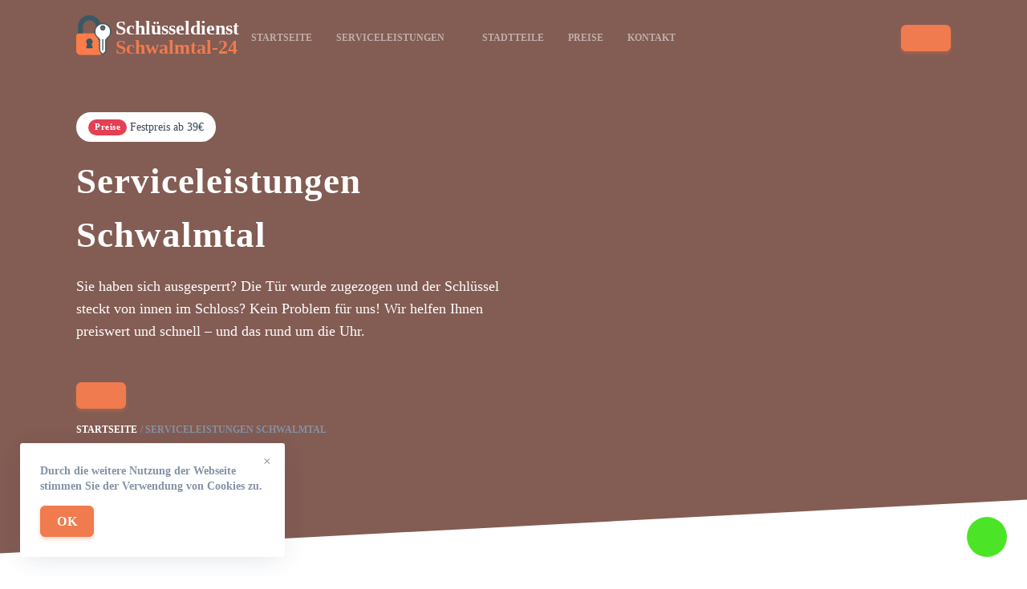

--- FILE ---
content_type: text/html; charset=UTF-8
request_url: https://schluesseldienst-schwalmtal-24std.de/serviceleistungen/
body_size: 11099
content:
<!doctype html>
<html lang="de-DE">

<head>
    <meta charset="UTF-8">
    <meta name="viewport" content="width=device-width, initial-scale=1">
    <link rel="profile" href="https://gmpg.org/xfn/11">

    <title>Serviceleistungen ❷❹ Öffnung ab €19</title>
<meta name='robots' content='max-image-preview:large' />

<!-- All In One SEO Pack Pro 3.5.1ob_start_detected [-1,-1] -->
<!-- Отладка строки: 2JMJ7L5RSW0YVB/VLWAYKK/YBWK -->
<meta name="description"  content="Serviceleistungen ❷❹ Std ✅ Tresoröffnung ✅ Zylinder wechseln ✅ Einbruchschaden reparatur ✅15-30 minuten vor Ort ✅ 24 Stunden Notdienst unter" />

<script type="application/ld+json" class="aioseop-schema">{
    "@context": "https://schema.org",
    "@graph": [
        {
            "@type": "Organization",
            "@id": "https://schluesseldienst-schwalmtal-24std.de/#organization",
            "url": "https://schluesseldienst-schwalmtal-24std.de/",
            "name": "Schlüsseldienst [get_site_city] 🔐 Türöffnung ab 29€ | 24 Notdienst",
            "sameAs": []
        },
        {
            "@type": "WebSite",
            "@id": "https://schluesseldienst-schwalmtal-24std.de/#website",
            "url": "https://schluesseldienst-schwalmtal-24std.de/",
            "name": "Schlüsseldienst [get_site_city] 🔐 Türöffnung ab 29€ | 24 Notdienst",
            "publisher": {
                "@id": "https://schluesseldienst-schwalmtal-24std.de/#organization"
            }
        },
        {
            "@type": "WebPage",
            "@id": "http://schluesseldienst-schwalmtal-24std.de/serviceleistungen/#webpage",
            "url": "http://schluesseldienst-schwalmtal-24std.de/serviceleistungen/",
            "inLanguage": "de-DE",
            "name": "Schlüsseldienst [get_site_city] 🔐 Türöffnung ab 29€ | 24 Notdienst",
            "isPartOf": {
                "@id": "https://schluesseldienst-schwalmtal-24std.de/#website"
            },
            "breadcrumb": {
                "@id": "http://schluesseldienst-schwalmtal-24std.de/serviceleistungen/#breadcrumblist"
            },
            "description": "Serviceleistungen ❷❹ Std ✅ Tresor&ouml;ffnung ✅ Zylinder wechseln ✅ Einbruchschaden reparatur ✅15-30 minuten vor Ort ✅ 24 Stunden Notdienst unter",
            "datePublished": "2023-02-04T03:47:52+03:00",
            "dateModified": "2023-10-05T20:11:43+03:00"
        },
        {
            "@type": "BreadcrumbList",
            "@id": "http://schluesseldienst-schwalmtal-24std.de/serviceleistungen/#breadcrumblist",
            "itemListElement": [
                {
                    "@type": "ListItem",
                    "position": "1",
                    "item": {
                        "@type": "WebPage",
                        "@id": "https://schluesseldienst-schwalmtal-24std.de/",
                        "url": "https://schluesseldienst-schwalmtal-24std.de/",
                        "name": "test"
                    }
                },
                {
                    "@type": "ListItem",
                    "position": "2",
                    "item": {
                        "@type": "WebPage",
                        "@id": "http://schluesseldienst-schwalmtal-24std.de/serviceleistungen/",
                        "url": "http://schluesseldienst-schwalmtal-24std.de/serviceleistungen/",
                        "name": "Serviceleistungen Schwalmtal"
                    }
                }
            ]
        }
    ]
}</script>
<link rel="canonical" href="https://schluesseldienst-schwalmtal-24std.de/serviceleistungen/" />
<!-- All In One SEO Pack Pro -->

<link rel="alternate" type="application/rss+xml" title="Schwalmtal &raquo; Лента комментариев к &laquo;Serviceleistungen Schwalmtal&raquo;" href="https://schluesseldienst-schwalmtal-24std.de/serviceleistungen/feed/" />
<style id='wp-emoji-styles-inline-css'>

	img.wp-smiley, img.emoji {
		display: inline !important;
		border: none !important;
		box-shadow: none !important;
		height: 1em !important;
		width: 1em !important;
		margin: 0 0.07em !important;
		vertical-align: -0.1em !important;
		background: none !important;
		padding: 0 !important;
	}
</style>
<link rel='stylesheet' id='wp-block-library-css' href='https://schluesseldienst-schwalmtal-24std.de/wp-includes/css/dist/block-library/style.min.css?ver=6.6.4' media='all' />
<style id='classic-theme-styles-inline-css'>
/*! This file is auto-generated */
.wp-block-button__link{color:#fff;background-color:#32373c;border-radius:9999px;box-shadow:none;text-decoration:none;padding:calc(.667em + 2px) calc(1.333em + 2px);font-size:1.125em}.wp-block-file__button{background:#32373c;color:#fff;text-decoration:none}
</style>
<style id='global-styles-inline-css'>
:root{--wp--preset--aspect-ratio--square: 1;--wp--preset--aspect-ratio--4-3: 4/3;--wp--preset--aspect-ratio--3-4: 3/4;--wp--preset--aspect-ratio--3-2: 3/2;--wp--preset--aspect-ratio--2-3: 2/3;--wp--preset--aspect-ratio--16-9: 16/9;--wp--preset--aspect-ratio--9-16: 9/16;--wp--preset--color--black: #000000;--wp--preset--color--cyan-bluish-gray: #abb8c3;--wp--preset--color--white: #ffffff;--wp--preset--color--pale-pink: #f78da7;--wp--preset--color--vivid-red: #cf2e2e;--wp--preset--color--luminous-vivid-orange: #ff6900;--wp--preset--color--luminous-vivid-amber: #fcb900;--wp--preset--color--light-green-cyan: #7bdcb5;--wp--preset--color--vivid-green-cyan: #00d084;--wp--preset--color--pale-cyan-blue: #8ed1fc;--wp--preset--color--vivid-cyan-blue: #0693e3;--wp--preset--color--vivid-purple: #9b51e0;--wp--preset--gradient--vivid-cyan-blue-to-vivid-purple: linear-gradient(135deg,rgba(6,147,227,1) 0%,rgb(155,81,224) 100%);--wp--preset--gradient--light-green-cyan-to-vivid-green-cyan: linear-gradient(135deg,rgb(122,220,180) 0%,rgb(0,208,130) 100%);--wp--preset--gradient--luminous-vivid-amber-to-luminous-vivid-orange: linear-gradient(135deg,rgba(252,185,0,1) 0%,rgba(255,105,0,1) 100%);--wp--preset--gradient--luminous-vivid-orange-to-vivid-red: linear-gradient(135deg,rgba(255,105,0,1) 0%,rgb(207,46,46) 100%);--wp--preset--gradient--very-light-gray-to-cyan-bluish-gray: linear-gradient(135deg,rgb(238,238,238) 0%,rgb(169,184,195) 100%);--wp--preset--gradient--cool-to-warm-spectrum: linear-gradient(135deg,rgb(74,234,220) 0%,rgb(151,120,209) 20%,rgb(207,42,186) 40%,rgb(238,44,130) 60%,rgb(251,105,98) 80%,rgb(254,248,76) 100%);--wp--preset--gradient--blush-light-purple: linear-gradient(135deg,rgb(255,206,236) 0%,rgb(152,150,240) 100%);--wp--preset--gradient--blush-bordeaux: linear-gradient(135deg,rgb(254,205,165) 0%,rgb(254,45,45) 50%,rgb(107,0,62) 100%);--wp--preset--gradient--luminous-dusk: linear-gradient(135deg,rgb(255,203,112) 0%,rgb(199,81,192) 50%,rgb(65,88,208) 100%);--wp--preset--gradient--pale-ocean: linear-gradient(135deg,rgb(255,245,203) 0%,rgb(182,227,212) 50%,rgb(51,167,181) 100%);--wp--preset--gradient--electric-grass: linear-gradient(135deg,rgb(202,248,128) 0%,rgb(113,206,126) 100%);--wp--preset--gradient--midnight: linear-gradient(135deg,rgb(2,3,129) 0%,rgb(40,116,252) 100%);--wp--preset--font-size--small: 13px;--wp--preset--font-size--medium: 20px;--wp--preset--font-size--large: 36px;--wp--preset--font-size--x-large: 42px;--wp--preset--spacing--20: 0.44rem;--wp--preset--spacing--30: 0.67rem;--wp--preset--spacing--40: 1rem;--wp--preset--spacing--50: 1.5rem;--wp--preset--spacing--60: 2.25rem;--wp--preset--spacing--70: 3.38rem;--wp--preset--spacing--80: 5.06rem;--wp--preset--shadow--natural: 6px 6px 9px rgba(0, 0, 0, 0.2);--wp--preset--shadow--deep: 12px 12px 50px rgba(0, 0, 0, 0.4);--wp--preset--shadow--sharp: 6px 6px 0px rgba(0, 0, 0, 0.2);--wp--preset--shadow--outlined: 6px 6px 0px -3px rgba(255, 255, 255, 1), 6px 6px rgba(0, 0, 0, 1);--wp--preset--shadow--crisp: 6px 6px 0px rgba(0, 0, 0, 1);}:where(.is-layout-flex){gap: 0.5em;}:where(.is-layout-grid){gap: 0.5em;}body .is-layout-flex{display: flex;}.is-layout-flex{flex-wrap: wrap;align-items: center;}.is-layout-flex > :is(*, div){margin: 0;}body .is-layout-grid{display: grid;}.is-layout-grid > :is(*, div){margin: 0;}:where(.wp-block-columns.is-layout-flex){gap: 2em;}:where(.wp-block-columns.is-layout-grid){gap: 2em;}:where(.wp-block-post-template.is-layout-flex){gap: 1.25em;}:where(.wp-block-post-template.is-layout-grid){gap: 1.25em;}.has-black-color{color: var(--wp--preset--color--black) !important;}.has-cyan-bluish-gray-color{color: var(--wp--preset--color--cyan-bluish-gray) !important;}.has-white-color{color: var(--wp--preset--color--white) !important;}.has-pale-pink-color{color: var(--wp--preset--color--pale-pink) !important;}.has-vivid-red-color{color: var(--wp--preset--color--vivid-red) !important;}.has-luminous-vivid-orange-color{color: var(--wp--preset--color--luminous-vivid-orange) !important;}.has-luminous-vivid-amber-color{color: var(--wp--preset--color--luminous-vivid-amber) !important;}.has-light-green-cyan-color{color: var(--wp--preset--color--light-green-cyan) !important;}.has-vivid-green-cyan-color{color: var(--wp--preset--color--vivid-green-cyan) !important;}.has-pale-cyan-blue-color{color: var(--wp--preset--color--pale-cyan-blue) !important;}.has-vivid-cyan-blue-color{color: var(--wp--preset--color--vivid-cyan-blue) !important;}.has-vivid-purple-color{color: var(--wp--preset--color--vivid-purple) !important;}.has-black-background-color{background-color: var(--wp--preset--color--black) !important;}.has-cyan-bluish-gray-background-color{background-color: var(--wp--preset--color--cyan-bluish-gray) !important;}.has-white-background-color{background-color: var(--wp--preset--color--white) !important;}.has-pale-pink-background-color{background-color: var(--wp--preset--color--pale-pink) !important;}.has-vivid-red-background-color{background-color: var(--wp--preset--color--vivid-red) !important;}.has-luminous-vivid-orange-background-color{background-color: var(--wp--preset--color--luminous-vivid-orange) !important;}.has-luminous-vivid-amber-background-color{background-color: var(--wp--preset--color--luminous-vivid-amber) !important;}.has-light-green-cyan-background-color{background-color: var(--wp--preset--color--light-green-cyan) !important;}.has-vivid-green-cyan-background-color{background-color: var(--wp--preset--color--vivid-green-cyan) !important;}.has-pale-cyan-blue-background-color{background-color: var(--wp--preset--color--pale-cyan-blue) !important;}.has-vivid-cyan-blue-background-color{background-color: var(--wp--preset--color--vivid-cyan-blue) !important;}.has-vivid-purple-background-color{background-color: var(--wp--preset--color--vivid-purple) !important;}.has-black-border-color{border-color: var(--wp--preset--color--black) !important;}.has-cyan-bluish-gray-border-color{border-color: var(--wp--preset--color--cyan-bluish-gray) !important;}.has-white-border-color{border-color: var(--wp--preset--color--white) !important;}.has-pale-pink-border-color{border-color: var(--wp--preset--color--pale-pink) !important;}.has-vivid-red-border-color{border-color: var(--wp--preset--color--vivid-red) !important;}.has-luminous-vivid-orange-border-color{border-color: var(--wp--preset--color--luminous-vivid-orange) !important;}.has-luminous-vivid-amber-border-color{border-color: var(--wp--preset--color--luminous-vivid-amber) !important;}.has-light-green-cyan-border-color{border-color: var(--wp--preset--color--light-green-cyan) !important;}.has-vivid-green-cyan-border-color{border-color: var(--wp--preset--color--vivid-green-cyan) !important;}.has-pale-cyan-blue-border-color{border-color: var(--wp--preset--color--pale-cyan-blue) !important;}.has-vivid-cyan-blue-border-color{border-color: var(--wp--preset--color--vivid-cyan-blue) !important;}.has-vivid-purple-border-color{border-color: var(--wp--preset--color--vivid-purple) !important;}.has-vivid-cyan-blue-to-vivid-purple-gradient-background{background: var(--wp--preset--gradient--vivid-cyan-blue-to-vivid-purple) !important;}.has-light-green-cyan-to-vivid-green-cyan-gradient-background{background: var(--wp--preset--gradient--light-green-cyan-to-vivid-green-cyan) !important;}.has-luminous-vivid-amber-to-luminous-vivid-orange-gradient-background{background: var(--wp--preset--gradient--luminous-vivid-amber-to-luminous-vivid-orange) !important;}.has-luminous-vivid-orange-to-vivid-red-gradient-background{background: var(--wp--preset--gradient--luminous-vivid-orange-to-vivid-red) !important;}.has-very-light-gray-to-cyan-bluish-gray-gradient-background{background: var(--wp--preset--gradient--very-light-gray-to-cyan-bluish-gray) !important;}.has-cool-to-warm-spectrum-gradient-background{background: var(--wp--preset--gradient--cool-to-warm-spectrum) !important;}.has-blush-light-purple-gradient-background{background: var(--wp--preset--gradient--blush-light-purple) !important;}.has-blush-bordeaux-gradient-background{background: var(--wp--preset--gradient--blush-bordeaux) !important;}.has-luminous-dusk-gradient-background{background: var(--wp--preset--gradient--luminous-dusk) !important;}.has-pale-ocean-gradient-background{background: var(--wp--preset--gradient--pale-ocean) !important;}.has-electric-grass-gradient-background{background: var(--wp--preset--gradient--electric-grass) !important;}.has-midnight-gradient-background{background: var(--wp--preset--gradient--midnight) !important;}.has-small-font-size{font-size: var(--wp--preset--font-size--small) !important;}.has-medium-font-size{font-size: var(--wp--preset--font-size--medium) !important;}.has-large-font-size{font-size: var(--wp--preset--font-size--large) !important;}.has-x-large-font-size{font-size: var(--wp--preset--font-size--x-large) !important;}
:where(.wp-block-post-template.is-layout-flex){gap: 1.25em;}:where(.wp-block-post-template.is-layout-grid){gap: 1.25em;}
:where(.wp-block-columns.is-layout-flex){gap: 2em;}:where(.wp-block-columns.is-layout-grid){gap: 2em;}
:root :where(.wp-block-pullquote){font-size: 1.5em;line-height: 1.6;}
</style>
<link rel='stylesheet' id='alfa-tools-css' href='https://schluesseldienst-schwalmtal-24std.de/wp-content/plugins/alfa-tools/public/css/alfa-tools-public.css?ver=1.0.6' media='all' />
<link rel='stylesheet' id='multisite-style-css' href='https://schluesseldienst-schwalmtal-24std.de/wp-content/themes/multisite/assets/static/css/app.css?ver=1.0.3' media='all' />
<link rel='stylesheet' id='multisite-style-custom-css' href='https://schluesseldienst-schwalmtal-24std.de/wp-content/themes/multisite/assets/static/css/custom.css?ver=1.0.3' media='all' />
<script src="https://schluesseldienst-schwalmtal-24std.de/wp-includes/js/jquery/jquery.min.js?ver=3.7.1" id="jquery-core-js"></script>
<script src="https://schluesseldienst-schwalmtal-24std.de/wp-includes/js/jquery/jquery-migrate.min.js?ver=3.4.1" id="jquery-migrate-js"></script>
<script src="https://schluesseldienst-schwalmtal-24std.de/wp-includes/js/underscore.min.js?ver=1.13.4" id="underscore-js"></script>
<script src="https://schluesseldienst-schwalmtal-24std.de/wp-includes/js/backbone.min.js?ver=1.5.0" id="backbone-js"></script>
<script id="wp-api-request-js-extra">
var wpApiSettings = {"root":"https:\/\/schluesseldienst-schwalmtal-24std.de\/wp-json\/","nonce":"ca57f03397","versionString":"wp\/v2\/"};
</script>
<script src="https://schluesseldienst-schwalmtal-24std.de/wp-includes/js/api-request.min.js?ver=6.6.4" id="wp-api-request-js"></script>
<script src="https://schluesseldienst-schwalmtal-24std.de/wp-includes/js/wp-api.min.js?ver=6.6.4" id="wp-api-js"></script>
<script id="alfa-tools-js-extra">
var REST_API_data = {"root":"https:\/\/schluesseldienst-schwalmtal-24std.de\/wp-json\/","nonce":"a9b9f6220b"};
</script>
<script src="https://schluesseldienst-schwalmtal-24std.de/wp-content/plugins/alfa-tools/public/js/alfa-tools-public.js?ver=1.0.6" id="alfa-tools-js"></script>
<link rel="https://api.w.org/" href="https://schluesseldienst-schwalmtal-24std.de/wp-json/" /><link rel="alternate" title="JSON" type="application/json" href="https://schluesseldienst-schwalmtal-24std.de/wp-json/wp/v2/pages/6" /><link rel="EditURI" type="application/rsd+xml" title="RSD" href="https://schluesseldienst-schwalmtal-24std.de/xmlrpc.php?rsd" />
<meta name="generator" content="WordPress 6.6.4" />
<link rel='shortlink' href='https://schluesseldienst-schwalmtal-24std.de/?p=6' />
<link rel="alternate" title="oEmbed (JSON)" type="application/json+oembed" href="https://schluesseldienst-schwalmtal-24std.de/wp-json/oembed/1.0/embed?url=http%3A%2F%2Fschluesseldienst-schwalmtal-24std.de%2Fserviceleistungen%2F" />
<link rel="alternate" title="oEmbed (XML)" type="text/xml+oembed" href="https://schluesseldienst-schwalmtal-24std.de/wp-json/oembed/1.0/embed?url=http%3A%2F%2Fschluesseldienst-schwalmtal-24std.de%2Fserviceleistungen%2F&#038;format=xml" />

    <meta property="og:type" content="business.business">
    <meta property="og:title" content="Serviceleistungen ❷❹ Öffnung ab €19" />
    <meta property="og:description" content="Serviceleistungen ❷❹ Std ✅ Tresoröffnung ✅ Zylinder wechseln ✅ Einbruchschaden reparatur ✅15-30 minuten vor Ort ✅ 24 Stunden Notdienst unter">
    <meta property="og:url" content="http://schluesseldienst-schwalmtal-24std.de/serviceleistungen/">
    <meta property="og:image" content="https://schluesseldienst-schwalmtal-24std.de/wp-content/themes/multisite/img/tabs/image1.png">
    <meta property="og:site_name" content="Schlüsseldienst in der nähe">
    <meta property="og:locale" content="de_DE">

    <link rel="icon" href="https://schluesseldienst-schwalmtal-24std.de/wp-content/themes/multisite/assets/static/images/favicon/pbnicon.png" sizes="32x32" />
    <link rel="icon" href="https://schluesseldienst-schwalmtal-24std.de/wp-content/themes/multisite/assets/static/images/favicon/pbnicon192.png" sizes="192x192" />
    <link rel="apple-touch-icon" href="https://schluesseldienst-schwalmtal-24std.de/wp-content/themes/multisite/assets/static/images/favicon/pbnicon180.png" />
    <meta name="msapplication-TileImage" content="https://schluesseldienst-schwalmtal-24std.de/wp-content/themes/multisite/assets/static/images/favicon/pbnicon270.png" />

    <!-- Google Tag Manager -->
    <script>(function(w,d,s,l,i){w[l]=w[l]||[];w[l].push({'gtm.start':
                new Date().getTime(),event:'gtm.js'});var f=d.getElementsByTagName(s)[0],
            j=d.createElement(s),dl=l!='dataLayer'?'&l='+l:'';j.async=true;j.src=
            'https://www.googletagmanager.com/gtm.js?id='+i+dl;f.parentNode.insertBefore(j,f);
        })(window,document,'script','dataLayer','GTM-TWZCQ74');</script>
    <!-- End Google Tag Manager --></head>

<body class="page-template page-template-templates page-template-services page-template-templatesservices-php page page-id-6" x-data="{}" :class="$store.body.fixed ? 'body-overflow' : ''">
    <!-- Google Tag Manager (noscript) -->
<noscript><iframe src="https://www.googletagmanager.com/ns.html?id=GTM-TWZCQ74"
                  height="0" width="0" style="display:none;visibility:hidden"></iframe></noscript>
<!-- End Google Tag Manager (noscript) -->
        <div id="page" class="site">
        <header class="header" data-x-data="header()">
    <div class="container">
        <div class="header__wrapper">
            <div class="header__logo">
                <a href="https://schluesseldienst-schwalmtal-24std.de" class="logo">
    <div class="logo__image">
        <img src="https://schluesseldienst-schwalmtal-24std.de/wp-content/themes/multisite/assets/static/images/logo.png" alt="Schlüsseldienst Schwalmtal logo">
    </div>
    <div class="logo__text">
        Schlüsseldienst<br><span>Schwalmtal-24</span>
    </div>
</a>
            </div>
            <div class="header__navigation">
                <div class="header-navigation" data-x-data="headerNavigation()" data-x-cloak>
    <ul class="header-navigation__items" data-x-show="opened" data-x-collapse>
        <li class="header-navigation__item "
    data-x-data="headerNavigationItem()"
    data-x-bind="{'data-x-on:mouseover': onMouseOver, 'data-x-on:mouseleave': onMouseLeave}">
    <a href="https://schluesseldienst-schwalmtal-24std.de"  class="header-navigation__header">Startseite        </a>
    </li>
<li class="header-navigation__item header-navigation__item--hasSubmenu"
    data-x-data="headerNavigationItem(true)"
    data-x-bind="{'data-x-on:mouseover': onMouseOver, 'data-x-on:mouseleave': onMouseLeave}">
    <a href="https://schluesseldienst-schwalmtal-24std.de/serviceleistungen/"  class="header-navigation__header">Serviceleistungen<span class="header-navigation__header-icon" data-x-bind="{'data-x-on:click': onClick}"></span>        </a>
            <ul class="header-navigation__submenu" data-x-show="opened" data-x-transition style="display: none">
            <li class="header-navigation__item "
    data-x-data="headerNavigationItem()"
    data-x-bind="{'data-x-on:mouseover': onMouseOver, 'data-x-on:mouseleave': onMouseLeave}">
    <a href="https://schluesseldienst-schwalmtal-24std.de/autooffnung/" class="header-navigation__header">Autoöffnung        </a>
    </li>
<li class="header-navigation__item "
    data-x-data="headerNavigationItem()"
    data-x-bind="{'data-x-on:mouseover': onMouseOver, 'data-x-on:mouseleave': onMouseLeave}">
    <a href="https://schluesseldienst-schwalmtal-24std.de/einbruchschaden-reparatur/" class="header-navigation__header">Einbruchschaden reparatur        </a>
    </li>
<li class="header-navigation__item "
    data-x-data="headerNavigationItem()"
    data-x-bind="{'data-x-on:mouseover': onMouseOver, 'data-x-on:mouseleave': onMouseLeave}">
    <a href="https://schluesseldienst-schwalmtal-24std.de/schlosswechseln/" class="header-navigation__header">Schlosswechseln        </a>
    </li>
<li class="header-navigation__item "
    data-x-data="headerNavigationItem()"
    data-x-bind="{'data-x-on:mouseover': onMouseOver, 'data-x-on:mouseleave': onMouseLeave}">
    <a href="https://schluesseldienst-schwalmtal-24std.de/tresoroeffnung/" class="header-navigation__header">Tresoröffnung        </a>
    </li>
<li class="header-navigation__item "
    data-x-data="headerNavigationItem()"
    data-x-bind="{'data-x-on:mouseover': onMouseOver, 'data-x-on:mouseleave': onMouseLeave}">
    <a href="https://schluesseldienst-schwalmtal-24std.de/tueroeffnung/" class="header-navigation__header">Türöffnung        </a>
    </li>
<li class="header-navigation__item "
    data-x-data="headerNavigationItem()"
    data-x-bind="{'data-x-on:mouseover': onMouseOver, 'data-x-on:mouseleave': onMouseLeave}">
    <a href="https://schluesseldienst-schwalmtal-24std.de/zylinder-wechseln/" class="header-navigation__header">Zylinder wechseln        </a>
    </li>
        </ul>
    </li>
<li class="header-navigation__item "
    data-x-data="headerNavigationItem()"
    data-x-bind="{'data-x-on:mouseover': onMouseOver, 'data-x-on:mouseleave': onMouseLeave}">
    <a href="https://schluesseldienst-schwalmtal-24std.de/stadtteile/"  class="header-navigation__header">Stadtteile        </a>
    </li>
<li class="header-navigation__item "
    data-x-data="headerNavigationItem()"
    data-x-bind="{'data-x-on:mouseover': onMouseOver, 'data-x-on:mouseleave': onMouseLeave}">
    <a href="https://schluesseldienst-schwalmtal-24std.de/preise/"  class="header-navigation__header">Preise        </a>
    </li>
<li class="header-navigation__item "
    data-x-data="headerNavigationItem()"
    data-x-bind="{'data-x-on:mouseover': onMouseOver, 'data-x-on:mouseleave': onMouseLeave}">
    <a href="https://schluesseldienst-schwalmtal-24std.de/kontakt/"  class="header-navigation__header">Kontakt        </a>
    </li>
    </ul>
    <div class="header-navigation__button" data-x-bind="trigger">
        <span></span>
        <span></span>
        <span></span>
    </div>
</div>            </div>
            <div class="header__phone-button">
                <a href="#" class="btn btn--primary phone-button btn--phone"><span class="phone-button__number"></span></a>
            </div>
        </div>
    </div>
</header>
<main>
    <div class="welcome-block">
    <div class="welcome-block__background">
            </div>
    <div class="container">
        <div class="welcome-block__wrapper">
            <div class="welcome-block__content">
                <div class="welcome-block__price-alert price-alert">
                    <div class="price-alert__title">Preise</div>
                    <div class="price-alert__text">Festpreis ab 39€</div>
                </div>
                <div class="welcome-block__title">
                    <h1>Serviceleistungen Schwalmtal</h1>
                </div>
                <div class="welcome-block__text">
                                            <p>Sie haben sich ausgesperrt? Die Tür wurde zugezogen und der Schlüssel steckt von innen im
                            Schloss?
                            Kein Problem für uns! Wir helfen Ihnen preiswert und schnell – und das rund um die Uhr.</p>
                                    </div>
                <a href="#" class="btn btn--primary phone-button btn--phone"><span class="phone-button__number"></span></a>
                        <div class="breadcrumbs">
            <ul itemscope itemtype="https://schema.org/BreadcrumbList">
                <li itemprop="itemListElement" itemscope itemtype="https://schema.org/ListItem">
                    <a href="https://schluesseldienst-schwalmtal-24std.de" title="Startseite" itemprop="item">
                        <span itemprop="name">Startseite</span>
                        <meta itemprop="position" content="0">
                    </a></li>
                <li itemprop="itemListElement" itemscope itemtype="https://schema.org/ListItem">
                                            <span href="http://schluesseldienst-schwalmtal-24std.de/serviceleistungen/"
                                                  title="Serviceleistungen Schwalmtal"
                                                  itemprop="item">
                                                <span itemprop="name">Serviceleistungen Schwalmtal</span>
                                                <meta itemprop="position" content="1">
                                            </span></li>
            </ul>
        </div>
                </div>
                    </div>
    </div>
</div>
<section class="section">
    <div class="container">
        <div class="section__header">
            <h2 class="section__title">Serviceleistungen</h2>
                <div class="section__description"><p>Unser Schlüsselnotdienst Gelsenkirchen hilft Ihnen im Notfall – wir sind jeden Tag 24 Stunden erreichbar. Wir öffnen Türen, wechseln Schlösser und beraten Sie zum Thema Einbruchschutz.</p></div>
        </div>
        <div class="districts-list">
            <div class="districts-list__items">
                                        <div class="districts-list__item">
                            <a href="https://schluesseldienst-schwalmtal-24std.de/autooffnung/">Autoöffnung Schwalmtal</a>
                        </div>
                                                <div class="districts-list__item">
                            <a href="https://schluesseldienst-schwalmtal-24std.de/einbruchschaden-reparatur/">Einbruchschaden reparatur Schwalmtal</a>
                        </div>
                                                <div class="districts-list__item">
                            <a href="https://schluesseldienst-schwalmtal-24std.de/schlosswechseln/">Schlosswechseln Schwalmtal</a>
                        </div>
                                                <div class="districts-list__item">
                            <a href="https://schluesseldienst-schwalmtal-24std.de/tresoroeffnung/">Tresoröffnung Schwalmtal</a>
                        </div>
                                                <div class="districts-list__item">
                            <a href="https://schluesseldienst-schwalmtal-24std.de/tueroeffnung/">Türöffnung Schwalmtal</a>
                        </div>
                                                <div class="districts-list__item">
                            <a href="https://schluesseldienst-schwalmtal-24std.de/zylinder-wechseln/">Zylinder wechseln Schwalmtal</a>
                        </div>
                                    </div>
        </div>
    </div>
</section>

<div class="section">
    <div class="faq">
        <div class="faq__overlay"></div>
        <div class="container">
            <div class="faq__wrapper">
                <div class="faq__content">
                    <h2 class="faq__title">
                        Soforthilfe bei versperrten Türen                    </h2>
                    <div class="faq__text">
                        Eine versperrte Tür muss nicht unbedingt den Wechsel des Schlosses erfordern.
                        Aus Erfahrung wissen wir: Es geht auch anders.                    </div>
                    <div class="faq__accordion">
                        <div class="accordion" data-x-data="accordion">
    <div
        class="accordion__item accordion-item"
        :class="state ? 'accordion-item--opened' : ''"
        data-x-data="accordionItem(0)"
        data-x-effect="state = currentTab === index"
        data-x-on:open="onOpen"
        data-x-on:close="onClose"
>
    <div class="accordion-item__header" data-x-bind="{'data-x-on:click'() { trigger() }}">
        beschädigungsfreie Türöffnung    </div>
    <div class="accordion-item__body" data-x-show="state" data-x-collapse="">
        <p>In den meisten Fällen können wir das Schloss beschädigungsfrei öffnen.</p>    </div>
</div>
<div
        class="accordion__item accordion-item"
        :class="state ? 'accordion-item--opened' : ''"
        data-x-data="accordionItem(1)"
        data-x-effect="state = currentTab === index"
        data-x-on:open="onOpen"
        data-x-on:close="onClose"
>
    <div class="accordion-item__header" data-x-bind="{'data-x-on:click'() { trigger() }}">
        Schlosswechsel auf Wunsch    </div>
    <div class="accordion-item__body" data-x-show="state" data-x-collapse="">
        <p>Falls Sie dennoch ein neues Schloss wünschen, montieren wir Ihnen ohne großen Aufwand ein neues sicheres Schloss.</p>    </div>
</div>
</div>
                    </div>
                </div>
                <div class="faq__callback">
                    <div class="callback" data-x-data="callback">
    <div class="callback__title">
        Haben Sie Fragen? Schreiben Sie uns!
    </div>
    <div class="callback__content">
        <form data-x-bind="{'data-x-on:submit': onSubmit }">
            <div class="form-control form-control--required text-input text-input--name">
                <label class="form-control__label">Ihr Name</label>
                <div class="text-input__input">
                    <input data-x-model="name" type="text" name="name" placeholder="Ihr Name :">
                </div>
            </div>
            <div class="form-control form-control--required text-input text-input--email">
                <label class="form-control__label">Ihre E-Mail-Adresse</label>
                <div class="text-input__input">
                    <input data-x-model="email" type="text" name="email" placeholder="Ihre E-Mail-Adresse :" data-x-maskemail>
                </div>
            </div>
            <div class="form-control form-control--required textarea textarea--message">
                <label class="form-control__label">Ihre Nachricht</label>
                <div class="textarea__input">
                    <textarea data-x-model="message" name="message" placeholder="Ihre Nachricht :"></textarea>
                </div>
            </div>
            <button class="callback__submit btn btn--primary" type="submit">Nachricht absenden</button>
        </form>
    </div>
    <div class="modal" data-x-data="modal"
            data-x-model="successStatusModalState"
         data-x-modelable="state">
    <template data-x-teleport="body">
        <div class="modal__modal" data-x-show="state">
            <div class="modal__overlay" data-x-on:click="close"></div>
            <button class="modal__button" data-x-on:click="close" type="button">
                <svg width="24" height="24" viewBox="0 0 24 24" fill="none" xmlns="http://www.w3.org/2000/svg">
    <g >
        <path d="M12 13.4L7.10005 18.3C6.91672 18.4834 6.68338 18.575 6.40005 18.575C6.11672 18.575 5.88338 18.4834 5.70005 18.3C5.51672 18.1167 5.42505 17.8834 5.42505 17.6C5.42505 17.3167 5.51672 17.0834 5.70005 16.9L10.6 12L5.70005 7.10005C5.51672 6.91672 5.42505 6.68338 5.42505 6.40005C5.42505 6.11672 5.51672 5.88338 5.70005 5.70005C5.88338 5.51672 6.11672 5.42505 6.40005 5.42505C6.68338 5.42505 6.91672 5.51672 7.10005 5.70005L12 10.6L16.9 5.70005C17.0834 5.51672 17.3167 5.42505 17.6 5.42505C17.8834 5.42505 18.1167 5.51672 18.3 5.70005C18.4834 5.88338 18.575 6.11672 18.575 6.40005C18.575 6.68338 18.4834 6.91672 18.3 7.10005L13.4 12L18.3 16.9C18.4834 17.0834 18.575 17.3167 18.575 17.6C18.575 17.8834 18.4834 18.1167 18.3 18.3C18.1167 18.4834 17.8834 18.575 17.6 18.575C17.3167 18.575 17.0834 18.4834 16.9 18.3L12 13.4Z"/>    </g>
</svg>            </button>
            <div class="modal__wrapper" data-x-show="state" data-x-transition data-x-data="modalWrapper" :class="scrollable ? 'modal__wrapper--scrollable' : ''" data-x-modelable="wrapperState" data-x-model="state">
                <div class="modal__content" data-x-ref="content">
                    <div class="status-modal status-modal--success">
    Ihre Bewerbung wurde gesendet</div>                </div>
            </div>
        </div>
    </template>
</div></div>
                </div>
            </div>
        </div>
    </div>
</div>
</main>

<div class="cookie-notice" data-x-data="cookieNotice" data-x-show="opened" data-x-transition>
    <div class="cookie-notice__close" data-x-bind="{ 'data-x-on:click'() { close() } }">×</div>
    <div class="cookie-notice__text">Durch die weitere Nutzung der Webseite stimmen Sie der Verwendung von Cookies zu. </div>
    <div class="cookie-notice__button">
        <a href="#" class="btn btn--primary" data-x-bind="{ 'data-x-on:click.prevent'() { close() } }">OK</a>
    </div>
</div>

<footer class="footer">
    <div class="container">
        <div class="footer__wrapper">
            <div class="footer__column">
                <div class="footer__logo">
                    <a href="https://schluesseldienst-schwalmtal-24std.de" class="logo">
    <div class="logo__image">
        <img src="https://schluesseldienst-schwalmtal-24std.de/wp-content/themes/multisite/assets/static/images/logo.png" alt="Schlüsseldienst Schwalmtal logo">
    </div>
    <div class="logo__text">
        Schlüsseldienst<br><span>Schwalmtal-24</span>
    </div>
</a>
                </div>
                <div class="footer__text">
                    <p>Wir sind Ihr Helfer in Not in Sachen Schlüsseldienst. Zu jeder Tages- und Nachtzeit für Sie da!</p>
                </div>
                <a href="#" class="btn btn--primary phone-button btn--phone"><span class="phone-button__number"></span></a>
                <a href="https://schluesseldienst-schwalmtal-24std.de/impressum-datenschutzerklarung/" class="footer__link">Impressum/Datenschutzerklärung</a>
            </div>
            <div class="footer__column">
                <div class="footer__column-title">Stadtteile</div>
                <a href="https://schluesseldienst-schwalmtal-24std.de/sitemap/" class="footer__link">Sitemap</a>
                                    <a href="https://schluesseldienst-schwalmtal-24std.de/partner/" class="footer__link">Partner</a>
                                </div>
            <div class="footer__column">
                <div class="footer__column-title">Leistungen</div>
                                <a href="https://schluesseldienst-schwalmtal-24std.de/autooffnung/" class="footer__link">Autoöffnung</a>
                <a href="https://schluesseldienst-schwalmtal-24std.de/tueroeffnung/" class="footer__link">Türöffnung</a>
                <a href="https://schluesseldienst-schwalmtal-24std.de" class="footer__link">Schlüsselnotdienst</a>
            </div>
            <div class="footer__column">
                <div class="footer__column-title">Kontakt</div>
                <div class="footer-callback" data-x-data="callback">
                    <form data-x-bind="{'data-x-on:submit': onSubmit }">
                        <div class="form-control form-control--required text-input text-input--name">
                            <label class="form-control__label">Ihr Name</label>
                            <div class="text-input__input">
                                <input data-x-model="name" type="text" name="name" placeholder="Ihr Name :">
                            </div>
                        </div>
                        <div class="form-control form-control--required text-input text-input--email">
                            <label class="form-control__label">Ihre E-Mail-Adresse</label>
                            <div class="text-input__input">
                                <input data-x-model="email" type="text" name="email" placeholder="Ihre E-Mail-Adresse :" data-x-maskemail>
                            </div>
                        </div>
                        <div class="form-control form-control--required textarea textarea--message">
                            <label class="form-control__label">Ihre Nachricht</label>
                            <div class="textarea__input">
                                <textarea data-x-model="message" name="message" placeholder="Ihre Nachricht :"></textarea>
                            </div>
                        </div>
                        <button class="footer-callback__submit btn btn--primary" type="submit">Nachricht absenden</button>
                    </form>
                </div>
            </div>
        </div>
    </div>
</footer>
<button type="button" class="click-to-top" data-x-data="clickToTop" data-x-cloak="" data-x-show="state" data-x-bind="{'data-x-on:click'() {click()}}"></button>
<button type="button" class="fixed-phone-button phone-button"></button>
</div><!-- #page -->

		<a id="custom-whatsapp-icon" data-phone="4915510411211" class="whatsapp-pulsating-icon" href="javascript:void(0);" aria-label="WhatsApp">
			<svg xmlns="http://www.w3.org/2000/svg" width="32" height="32" viewBox="0 0 46 46" fill="none" aria-hidden="true" focusable="false">
				<path d="M34.9046 11.0658C31.7461 7.92972 27.5456 6.20177 23.0701 6.20001C13.8489 6.20001 6.34398 13.6424 6.34029 22.7903C6.3391 25.7145 7.10946 28.5688 8.57344 31.0848L6.20001 39.6825L15.0687 37.3753C17.5123 38.697 20.2634 39.3936 23.0635 39.3948H23.0704C32.2906 39.3948 39.7963 31.9515 39.8 22.8035C39.8018 18.3703 38.0633 14.2018 34.9046 11.0658ZM23.0704 36.5927H23.0647C20.5695 36.5917 18.1223 35.927 15.9874 34.6705L15.4796 34.3717L10.2168 35.7408L11.6215 30.6521L11.2908 30.1303C9.89889 27.9347 9.16375 25.397 9.16484 22.7914C9.16785 15.1881 15.4057 9.00218 23.0757 9.00218C26.7897 9.00358 30.281 10.4399 32.9064 13.0464C35.5317 15.653 36.9767 19.1177 36.9753 22.8025C36.9723 30.4064 30.7345 36.5927 23.0704 36.5927ZM30.6976 26.2646C30.2795 26.0571 28.2244 25.0542 27.8412 24.9158C27.458 24.7774 27.1794 24.7083 26.9006 25.1234C26.622 25.5384 25.8209 26.4722 25.577 26.7488C25.3332 27.0255 25.0893 27.0601 24.6713 26.8526C24.2533 26.6451 22.9064 26.2073 21.3097 24.795C20.0671 23.6959 19.2281 22.3382 18.9843 21.9231C18.7404 21.508 18.9584 21.2837 19.1676 21.077C19.3556 20.8913 19.5856 20.5928 19.7946 20.3507C20.0036 20.1087 20.0733 19.9357 20.2126 19.6591C20.352 19.3824 20.2823 19.1402 20.1778 18.9328C20.0733 18.7253 19.2373 16.6847 18.8889 15.8547C18.5496 15.0463 18.2049 15.1557 17.9484 15.143C17.7048 15.131 17.4258 15.1284 17.1472 15.1284C16.8686 15.1284 16.4157 15.2322 16.0325 15.6472C15.6494 16.0622 14.5695 17.0652 14.5695 19.1057C14.5695 21.1462 16.0673 23.1175 16.2764 23.3941C16.4854 23.6708 19.224 27.8582 23.4173 29.6539C24.4147 30.081 25.1933 30.3361 25.8004 30.5272C26.8018 30.8426 27.713 30.7981 28.4334 30.6914C29.2365 30.5724 30.9065 29.6886 31.2549 28.7202C31.6033 27.7518 31.6033 26.9218 31.4987 26.7489C31.3942 26.5759 31.1156 26.4722 30.6976 26.2646Z" fill="white"></path>
			</svg>
		</a>
				<style>
		#custom-whatsapp-icon.whatsapp-pulsating-icon {
			left:40px;		}
		</style>
				<script id="rocket-browser-checker-js-after">
"use strict";var _createClass=function(){function defineProperties(target,props){for(var i=0;i<props.length;i++){var descriptor=props[i];descriptor.enumerable=descriptor.enumerable||!1,descriptor.configurable=!0,"value"in descriptor&&(descriptor.writable=!0),Object.defineProperty(target,descriptor.key,descriptor)}}return function(Constructor,protoProps,staticProps){return protoProps&&defineProperties(Constructor.prototype,protoProps),staticProps&&defineProperties(Constructor,staticProps),Constructor}}();function _classCallCheck(instance,Constructor){if(!(instance instanceof Constructor))throw new TypeError("Cannot call a class as a function")}var RocketBrowserCompatibilityChecker=function(){function RocketBrowserCompatibilityChecker(options){_classCallCheck(this,RocketBrowserCompatibilityChecker),this.passiveSupported=!1,this._checkPassiveOption(this),this.options=!!this.passiveSupported&&options}return _createClass(RocketBrowserCompatibilityChecker,[{key:"_checkPassiveOption",value:function(self){try{var options={get passive(){return!(self.passiveSupported=!0)}};window.addEventListener("test",null,options),window.removeEventListener("test",null,options)}catch(err){self.passiveSupported=!1}}},{key:"initRequestIdleCallback",value:function(){!1 in window&&(window.requestIdleCallback=function(cb){var start=Date.now();return setTimeout(function(){cb({didTimeout:!1,timeRemaining:function(){return Math.max(0,50-(Date.now()-start))}})},1)}),!1 in window&&(window.cancelIdleCallback=function(id){return clearTimeout(id)})}},{key:"isDataSaverModeOn",value:function(){return"connection"in navigator&&!0===navigator.connection.saveData}},{key:"supportsLinkPrefetch",value:function(){var elem=document.createElement("link");return elem.relList&&elem.relList.supports&&elem.relList.supports("prefetch")&&window.IntersectionObserver&&"isIntersecting"in IntersectionObserverEntry.prototype}},{key:"isSlowConnection",value:function(){return"connection"in navigator&&"effectiveType"in navigator.connection&&("2g"===navigator.connection.effectiveType||"slow-2g"===navigator.connection.effectiveType)}}]),RocketBrowserCompatibilityChecker}();
</script>
<script id="rocket-preload-links-js-extra">
var RocketPreloadLinksConfig = {"excludeUris":"\/(.+\/)?feed\/?.+\/?|\/(?:.+\/)?embed\/|\/(index\\.php\/)?wp\\-json(\/.*|$)|\/wp-admin\/|\/logout\/|\/wp-login.php","usesTrailingSlash":"1","imageExt":"jpg|jpeg|gif|png|tiff|bmp|webp|avif","fileExt":"jpg|jpeg|gif|png|tiff|bmp|webp|avif|php|pdf|html|htm","siteUrl":"https:\/\/schluesseldienst-schwalmtal-24std.de","onHoverDelay":"100","rateThrottle":"3"};
</script>
<script id="rocket-preload-links-js-after">
(function() {
"use strict";var r="function"==typeof Symbol&&"symbol"==typeof Symbol.iterator?function(e){return typeof e}:function(e){return e&&"function"==typeof Symbol&&e.constructor===Symbol&&e!==Symbol.prototype?"symbol":typeof e},e=function(){function i(e,t){for(var n=0;n<t.length;n++){var i=t[n];i.enumerable=i.enumerable||!1,i.configurable=!0,"value"in i&&(i.writable=!0),Object.defineProperty(e,i.key,i)}}return function(e,t,n){return t&&i(e.prototype,t),n&&i(e,n),e}}();function i(e,t){if(!(e instanceof t))throw new TypeError("Cannot call a class as a function")}var t=function(){function n(e,t){i(this,n),this.browser=e,this.config=t,this.options=this.browser.options,this.prefetched=new Set,this.eventTime=null,this.threshold=1111,this.numOnHover=0}return e(n,[{key:"init",value:function(){!this.browser.supportsLinkPrefetch()||this.browser.isDataSaverModeOn()||this.browser.isSlowConnection()||(this.regex={excludeUris:RegExp(this.config.excludeUris,"i"),images:RegExp(".("+this.config.imageExt+")$","i"),fileExt:RegExp(".("+this.config.fileExt+")$","i")},this._initListeners(this))}},{key:"_initListeners",value:function(e){-1<this.config.onHoverDelay&&document.addEventListener("mouseover",e.listener.bind(e),e.listenerOptions),document.addEventListener("mousedown",e.listener.bind(e),e.listenerOptions),document.addEventListener("touchstart",e.listener.bind(e),e.listenerOptions)}},{key:"listener",value:function(e){var t=e.target.closest("a"),n=this._prepareUrl(t);if(null!==n)switch(e.type){case"mousedown":case"touchstart":this._addPrefetchLink(n);break;case"mouseover":this._earlyPrefetch(t,n,"mouseout")}}},{key:"_earlyPrefetch",value:function(t,e,n){var i=this,r=setTimeout(function(){if(r=null,0===i.numOnHover)setTimeout(function(){return i.numOnHover=0},1e3);else if(i.numOnHover>i.config.rateThrottle)return;i.numOnHover++,i._addPrefetchLink(e)},this.config.onHoverDelay);t.addEventListener(n,function e(){t.removeEventListener(n,e,{passive:!0}),null!==r&&(clearTimeout(r),r=null)},{passive:!0})}},{key:"_addPrefetchLink",value:function(i){return this.prefetched.add(i.href),new Promise(function(e,t){var n=document.createElement("link");n.rel="prefetch",n.href=i.href,n.onload=e,n.onerror=t,document.head.appendChild(n)}).catch(function(){})}},{key:"_prepareUrl",value:function(e){if(null===e||"object"!==(void 0===e?"undefined":r(e))||!1 in e||-1===["http:","https:"].indexOf(e.protocol))return null;var t=e.href.substring(0,this.config.siteUrl.length),n=this._getPathname(e.href,t),i={original:e.href,protocol:e.protocol,origin:t,pathname:n,href:t+n};return this._isLinkOk(i)?i:null}},{key:"_getPathname",value:function(e,t){var n=t?e.substring(this.config.siteUrl.length):e;return n.startsWith("/")||(n="/"+n),this._shouldAddTrailingSlash(n)?n+"/":n}},{key:"_shouldAddTrailingSlash",value:function(e){return this.config.usesTrailingSlash&&!e.endsWith("/")&&!this.regex.fileExt.test(e)}},{key:"_isLinkOk",value:function(e){return null!==e&&"object"===(void 0===e?"undefined":r(e))&&(!this.prefetched.has(e.href)&&e.origin===this.config.siteUrl&&-1===e.href.indexOf("?")&&-1===e.href.indexOf("#")&&!this.regex.excludeUris.test(e.href)&&!this.regex.images.test(e.href))}}],[{key:"run",value:function(){"undefined"!=typeof RocketPreloadLinksConfig&&new n(new RocketBrowserCompatibilityChecker({capture:!0,passive:!0}),RocketPreloadLinksConfig).init()}}]),n}();t.run();
}());
</script>
<script src="https://schluesseldienst-schwalmtal-24std.de/wp-content/themes/multisite/assets/static/js/app.js?ver=1.0.3" id="multisite-scripts-js"></script>

<script defer src="https://static.cloudflareinsights.com/beacon.min.js/vcd15cbe7772f49c399c6a5babf22c1241717689176015" integrity="sha512-ZpsOmlRQV6y907TI0dKBHq9Md29nnaEIPlkf84rnaERnq6zvWvPUqr2ft8M1aS28oN72PdrCzSjY4U6VaAw1EQ==" data-cf-beacon='{"version":"2024.11.0","token":"19907129f7ab46b6bdbce030b3917e84","r":1,"server_timing":{"name":{"cfCacheStatus":true,"cfEdge":true,"cfExtPri":true,"cfL4":true,"cfOrigin":true,"cfSpeedBrain":true},"location_startswith":null}}' crossorigin="anonymous"></script>
</body>
</html>

<!-- This website is like a Rocket, isn't it? Performance optimized by WP Rocket. Learn more: https://wp-rocket.me - Debug: cached@1762322315 -->